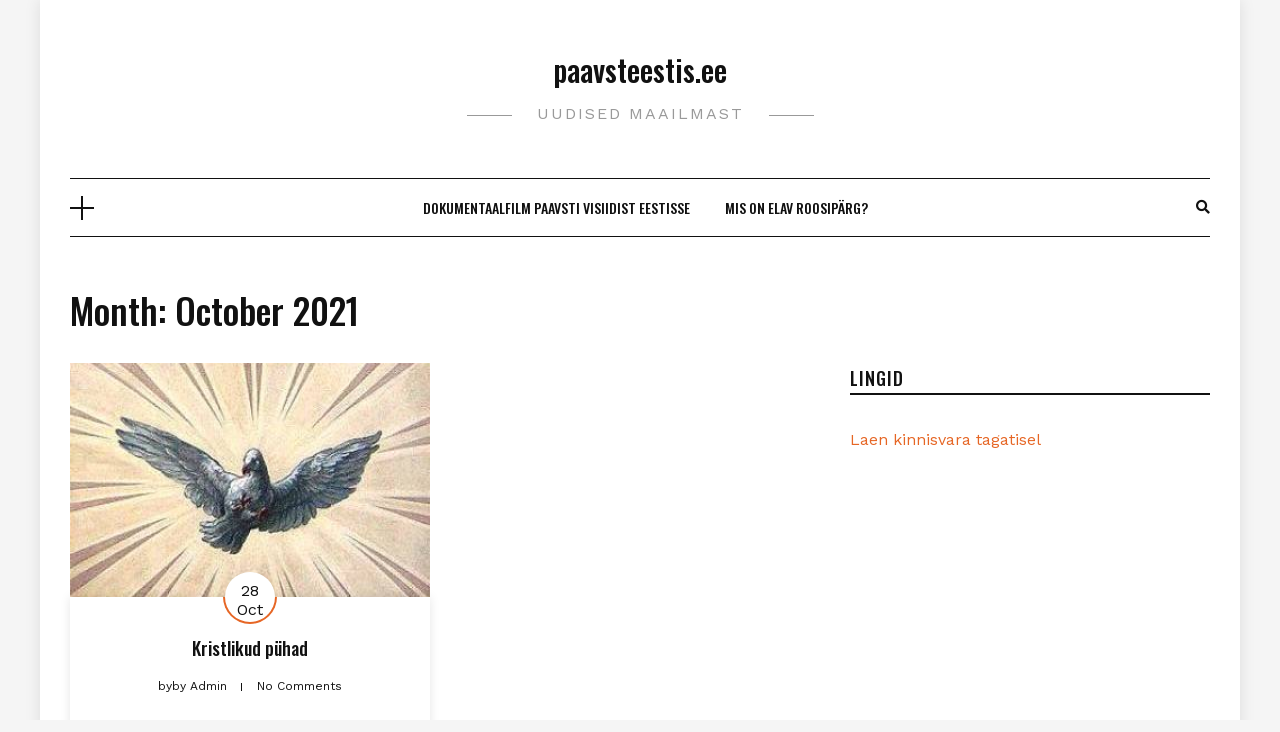

--- FILE ---
content_type: text/css
request_url: http://paavsteestis.ee/wp-content/themes/dosislite/style.css?ver=6.2.8
body_size: 9924
content:
/*
Theme Name: Dosislite
Theme URI: https://theme-xoda.com/downloads/dosislite-free-wordpress-blog-theme/
Author: Theme-Xoda
Author URI: http://theme-xoda.com/
Description: A Responsive WordPress Theme for Bloggers. FREE SUPPORT: http://theme-xoda.net and LIVE DEMO: http://dosislite.theme-xoda.net
Version: 1.2.5
License: GNU General Public License v2 or later
License URI: http://www.gnu.org/licenses/gpl-2.0.html
Text Domain: dosislite
Tags: custom-background, custom-logo, custom-menu, featured-images, threaded-comments, translation-ready,wide-blocks

This theme, like WordPress, is licensed under the GPL.
Use it to make something cool, have fun, and share what you've learned with others.

Dosislite is based on Underscores https://underscores.me/, (C) 2012-2017 Automattic, Inc.
Underscores is distributed under the terms of the GNU GPL v2 or later.

Normalizing styles have been helped along thanks to the fine work of
Nicolas Gallagher and Jonathan Neal https://necolas.github.io/normalize.css/
*/
/*--------------------------------------------------------------
>>> TABLE OF CONTENTS:
----------------------------------------------------------------
# STYLE GENERAL
# WordPress CORE
# HEADER
#MAINCONTAINER
	#Feature Post 
	#Blog
	#Widget
#FOOTER
#RESPONSIVE
--------------------------------------------------------------*/

html {
	line-height: 1.15; /* 1 */
	-webkit-text-size-adjust: 100%; /* 2 */
}

/* -----------------------
		STYLE GENERAL
-------------------------- */
body{
	font-family: 'Work Sans';
	font-size: 16px;
	color: #111;
	line-height: 1.85;
	background: #f5f5f5;
}
.main-wrapper-boxed{
	max-width: 1200px;
	margin: 0 auto;
	background-color: #fff;
	box-shadow: 0 0 15px rgba(0,0,0,0.1);
	overflow: hidden;
}
h1,h2,h3,h4,h5,h6{
	font-family: 'Oswald';
    color: #111;
	font-weight: 500;
    line-height: 1.3em;
    margin-bottom: 30px;
}
h1{
	font-size: 36px;
}
h2{
	font-size: 30px;
}
h3{
	font-size: 24px;
}
h4{
	font-size: 22px;
}
h5{
	font-size: 20px;
}
h6{
	font-size: 18px;
}
a{
	color: #E66625;
	-webkit-transition: all 0.3s ease 0s;
	-o-transition: all 0.3s ease 0s;
	transition: all 0.3s ease 0s;
}
a:hover, a:focus{
	text-decoration: none;
	color: #111;
}

p{margin-bottom: 25px;}
cite {
	font-size: 14px;
	color: #999;
}
img{
	max-width: 100%;
	height: auto;
}
address {
	font-style: italic;
}
ul,ol{margin: 0;}
ul ul, ol ol, ul ol, ol ul{padding-left: 30px;}
.dosislite-button, button, .button, input[type="submit"] {
	text-align: center;
	padding: 13px 25px;
	background: #E66625;
	font-weight: 500;
	color: #fff;
	display: inline-block;
	border: none;
	text-transform: uppercase;
	transition: all 0.3s ease 0s;
	font-size: 12px;
	letter-spacing: 2px;
	line-height: 24px;
	cursor: pointer;
}

.dosislite-button:hover, button:hover, .button:hover, input[type="submit"]:hover,
.dosislite-button:focus, button:focus, .button:focus, input[type="submit"]:focus{
	background: #111;
	color: #fff;
}
input[type="text"], input[type="email"], 
input[type="search"], input[type="password"],
input[type="tel"],textarea{
	border: 1px solid #ddd;
	background: #fff;
	padding: 12px 18px;
	line-height: 24px;
	color: #999;
	font-size: 15px;
}
select{
	border: 1px solid #ddd;
	padding: 12px 18px;
	line-height: 24px;
	color: #999;
	width: 100%;
	font-size: 15px;
	 -webkit-appearance: none; 
   -moz-appearance: none;
   appearance: none;
	background-color: transparent;
   background-image: url(assets/images/select.png);
   background-repeat: no-repeat;
   background-position: 95% center;
}
textarea{min-height: 150px;}
::-webkit-input-placeholder {
   color: inherit;
   opacity: 1;
}
:-moz-placeholder {
   color: inherit;
   opacity: 1;  
}
::-moz-placeholder {
   color: inherit;
   opacity: 1;  
}
:-ms-input-placeholder {  
   color: inherit;
   opacity: 1;  
}
iframe{
	max-width: 100%
}
abbr[data-original-title], abbr[title] {
	cursor: help;
	border-bottom: none;
}
/* Select chosen */
.chosen-container{
  width: 100%!important;
}
.chosen-container-single .chosen-single{
  box-shadow: none;
  -moz-box-shadow:none;
  -webkit-box-shadow:none;
  background: none;
  border-color: #ddd;
  border-radius: 3px;
  height: 40px;
  padding: 7px 15px;
  color: #888;
}
.chosen-container-active.chosen-with-drop .chosen-single{
  background: none;
  border-color: #ddd;
  box-shadow: none;
  -moz-box-shadow:none;
  -webkit-box-shadow:none;
  border-radius: 0;
  -moz-border-radius: 0;
  -webkit-border-radius: 0;
  -o-border-radius: 0;
}
.chosen-container-single .chosen-single div{width: 25px}
.chosen-container-single .chosen-single div b{
  background: none!important;
}
.chosen-container-single .chosen-single div b:after{
  content: "\f0d7";
  font-family: 'Font Awesome 5 Free';
  font-weight: 900;
  font-size: 14px;
  position: absolute;
  left: 50%;
  top: 50%;
  -webkit-transform: translateY(-50%) translateX(-50%);
  transform: translateY(-50%) translateX(-50%);
}
.chosen-container .chosen-drop{
  box-shadow: none;
  -moz-box-shadow:none;
  -webkit-box-shadow:none;
  background: #fff;
  border-color: #ddd;
  border-radius: 0;
}
.chosen-container-single .chosen-search input[type="text"]{border-color: #ddd;}
.chosen-container .chosen-results li{line-height: 24px;font-family: inherit;}
.chosen-container .chosen-results li.highlighted{
  background-image: none;
  background-color: #E66625;
}
/* Owl */
.owl-carousel .owl-nav button.owl-prev, 
.owl-carousel .owl-nav button.owl-next{
	position: absolute;
	top: 50%;
	-webkit-transform: translateY(-50%);
	transform: translateY(-50%);
	font-size: 36px;
	line-height: 45px;
	color: #fff;
	width: 40px;
	height: 40px;
	line-height: 40px;
	display: block;
	border-radius: 50%;
	text-align: center;
	background: #fff;
	font-size: 16px;
	color: #111;
	opacity: 0;
	-webkit-transition: all 0.3s ease 0s;
	-o-transition: all 0.3s ease 0s;
	transition: all 0.3s ease 0s;
}
.owl-carousel:hover .owl-nav button.owl-prev, 
.owl-carousel:hover .owl-nav button.owl-next{
	opacity: 1;
}
.owl-carousel .owl-nav button.owl-prev{left: 30px;}
.owl-carousel .owl-nav button.owl-next{right: 30px;}
.owl-carousel .owl-dots{
	text-align: center;
	margin-top: 15px;
	line-height: normal;
}
.owl-carousel .owl-dots .owl-dot{
	display: inline-block;
	width: 6px;
	height: 6px;
	background: #aaa;
	border-radius: 50%;
	margin: 0 4px;
}
.owl-carousel .owl-dots .owl-dot.active{
	background: #111;
}
/*-------------------------------*/
/*          WordPress CORE
/*-------------------------------*/
.sticky {
	position: relative;
}
.sticky .post-title:before{
	content: "\f08d";
	font-family: "Font Awesome 5 Free";
	color: #E66625;
	font-size: 16px;
	display: inline-block;
	margin-right: 10px;
	font-weight: 900;
}
.screen-reader-text {
  border: 0;
  clip: rect(1px, 1px, 1px, 1px);
  clip-path: inset(50%);
  height: 1px;
  margin: -1px;
  overflow: hidden;
  padding: 0;
  position: absolute !important;
  width: 1px;
  word-wrap: normal !important;
}
.screen-reader-text:focus {
	background-color: #f1f1f1;
	border-radius: 3px;
	box-shadow: 0 0 2px 2px rgba(0, 0, 0, 0.6);
	clip: auto !important;
	clip-path: none;
	color: #E66625;
	display: block;
	font-size: 14px;
	font-size: 0.875rem;
	font-weight: 700;
	height: auto;
	left: 5px;
	line-height: normal;
	padding: 15px 23px 14px;
	text-decoration: none;
	top: 5px;
	width: auto;
	z-index: 111100; /* Above WP toolbar. */
}

.gallery-caption {margin-top: 10px;margin-bottom: 0}

.bypostauthor{position: relative;}

.alignnone {
    margin: 5px 20px 20px 0;
}
.aligncenter, div.aligncenter {
	display: block;
	text-align: center;
	margin: 5px auto;
}
.alignright {
    float:right;
    margin: 5px 0 20px 20px;
}
.alignleft {
    float: left;
    margin: 5px 20px 20px 0;
}
.wp-caption {
    max-width: 100%;
    text-align: center;
}
.wp-caption.alignnone {
    margin: 5px 20px 20px 0;
}
.wp-caption.alignleft {
    margin: 5px 20px 20px 0;
}
.wp-caption.alignright {
    margin: 5px 0 20px 20px;
}
.wp-caption img {
    border: 0 none;
    height: auto;
    margin: 0;
    max-width: 100%;
    padding: 0;
    width: auto;
}
.wp-caption p.wp-caption-text {
  font-size: inherit;
  font-style:italic;
  color:inherit;
  line-height: 17px;
  margin: 8px 0 0;
}
table {
	border-collapse: collapse;
	margin-bottom: 1em;
    width: 100%;
}

table, td, th {
    border: 1px solid #ddd;
}
td, th {
    padding: 10px;
}
.widget_calendar td, .widget_calendar th {
    padding: 5px;
}
.fluid-width-video-wrapper {
	margin-bottom: 12px;
}
label{font-weight: normal;margin-bottom: 0;}
dt, dd {
  line-height: inherit;
}
dt {
    font-weight: bold;
    color: #111;
}
dd{
	margin: 0 15px 15px;
}
figure{margin: 0}
code {
	color: #111;
}
kbd {
	background-color: #111;
    color: #fff;
    border-radius: 0;
}
.wp-block-quote:not(.is-large):not(.is-style-large) {
	margin-bottom: 25px;
}
.wp-block-quote p{margin-bottom: 10px;}
blockquote, .wp-block-quote.is-large {
	color: #999;
	padding: 0;
	font-size: 18px;
	line-height: 30px;
	padding-left: 45px;
	position: relative;
}
.wp-block-quote.is-large, .wp-block-quote.is-style-large{
	padding-left: 45px;
}
.wp-block-quote:before, blockquote:before{
	content: "\f10d";
	font-family: 'Font Awesome 5 Free';
	font-weight: 900;
	position: absolute;
	left: 0;
	top: 4px;
	color: #ccc;
	font-size: 25px;
}
.wp-block-quote cite{
	margin-top: 0;
	color: #111;
}
.wp-block-quote cite:before{
	content: "";
	width: 20px;
	height: 1px;
	display: inline-block;
	background-color: #111;
	margin-right: 15px;
}
.wp-block-quote.is-large p, .wp-block-quote.is-large cite {
	font-size: 20px;
    font-style: normal;
}
.wp-block-pullquote {
	border-top: 4px solid #ddd;
	border-bottom: 4px solid #ddd;
	color: #111;
	padding: 2em 0;
	margin: 0 0 3em;
	text-align: center;
}
.wp-block-pullquote blockquote {
	border: none;
	margin: 1em;
}
.wp-block-separator:not(.is-style-wide):not(.is-style-dots) {
	max-width: 100px;
}
.wp-block-button__link{
	background: #111;
}
.wp-block-embed.alignfull iframe{width: 100%}
.post-content ul, .post-content ol,
.comment-text ul, .comment-text ol{margin-bottom: 20px;}
.post-content ul li, .post-content ol li,
.comment-text ul li, .comment-text ol li {
	padding: 5px 0;
}
.post-content ul ul, .post-content ol ol, .post-content ul ol, .post-content ol ul,
.comment-text ul ul, .comment-text ol ol, .comment-text ul ol, .comment-text ol ul{margin-bottom: 0}
.post-page-numbers{
	padding: 0 10px;
}


.wp-block-archives,.wp-block-categories{margin-bottom: 30px;}
.wp-block-archives li, .wp-block-categories li{
	list-style: none;
	padding-bottom: 10px;
	margin-bottom: 10px;
	border-bottom: 1px solid #eee;
}
.wp-block-archives li:last-child, .wp-block-categories li:last-child{
	border-bottom: none;
	padding-bottom: 0;
	margin-bottom: 0;
}
.wp-block-archives li a,.wp-block-categories li a{
	color: inherit;
}
.wp-block-archives li a:hover, .wp-block-categories li a:hover{color: #E66625}
.wp-block-archives ul.children ,.wp-block-categories ul.children{
	border-top: 1px solid #eee;
	padding-top: 10px;
	margin-top: 10px;
}
.wp-block-latest-posts > li > a{
	font-family: 'Oswald';
	color: #111;
	font-weight: 500;
	line-height: 1.3em;
	font-size: 15px;
}
.page-nav{
	clear: both;
}
.page-excerpt:after,
.page-excerpt:before{
	content: "";
	display: table;
	clear: both;
}
/*--------------------------
		HEADER
---------------------------*/
.dosislite-logo{
	padding: 50px 0;
	text-align: center;
}
.dosislite-logo h1,.dosislite-logo h2{margin: 0;}
.dosislite-logo .logo-img{display: block;}
.dosislite-logo img{
	max-width: 300px;
}
.logo-img + .site-title{
	margin-top: 15px;
}
.site-title{margin-bottom: 0}
.site-title a{color: inherit;}
.tagline{
	color: #999;
	display: inline-block;
	position: relative;
	text-transform: uppercase;
	letter-spacing: 2px;
	vertical-align: middle;
	margin-top: 10px;
	font-weight: normal;
}
.tagline:after,
.tagline:before{
	content: "";
	width: 45px;
	border-bottom: 1px solid;
	vertical-align: middle;
	display: inline-block;
}
.tagline:before{margin-right: 25px;}
.tagline:after{margin-left: 25px;}
.header-content{
	display: -webkit-flex;
	display: flex;
	-webkit-flex-wrap: wrap;
	flex-wrap: wrap;
	align-items: center;
	-webkit-align-items: center;
	border-top: 1px solid #111;
	border-bottom: 1px solid #111;
	position: relative;
	justify-content: space-between;
}
.header-content .navbar-col{
    display: -webkit-flex;
	display: flex;
	-webkit-flex-wrap: wrap;
	flex-wrap: wrap;
	align-items: center;
	-webkit-align-items: center;
	align-items: center;
}
.header-content .navbar-main{
	text-align: center;
}
.header-content.no_has_navbar .navbar-main{
	text-align: left;
}
.header-content.no_has_navbar .navbar-touch{
    display:none!important;
}
.header-content.no_has_navbar .navbar-left{
    display: none;
}
.navbar-touch{display: block;line-height: 0;}
.navbar-toggle{
	width: 30px;
	display: -webkit-flex;
	display: flex;
	-webkit-flex-wrap: wrap;
	flex-wrap: wrap;
	align-items: center;
	-webkit-align-items: center;
}
.navbar-toggle span{
	display: block;
	height: 2px;
	width: 24px;
	margin: 2px 0;
	background: #111;
}
.navbar-touch .navbar-toggle{
	width: 24px;
	height: 24px;
	display: inline-block;
	position: relative;
}
.navbar-touch .navbar-toggle span{
	margin-top: 11px;
	margin-bottom: 0px;
}
.navbar-touch .navbar-toggle span:after{
	content: "";
	display: inline-block;
	height: 24px;
	width: 2px;
	display: block;
	background: #111;
	position: absolute;
	left: 50%;
	top: 0;
	-webkit-transform: translateX(-50%);
	-ms-transform: translateX(-50%);
	-o-transform: translateX(-50%);
	transform: translateX(-50%);
}
.navbar-main ul,
.main-menu-vertical div.dosislite-main-menu > ul{padding: 0}
.main-menu-horizontal ul.dosislite-main-menu > li,
.main-menu-horizontal div.dosislite-main-menu > ul > li{
	display: inline-block;
	margin: 0 15px;
	margin-bottom: -1px;
}
.main-menu-horizontal ul.dosislite-main-menu > li:last-child,
.main-menu-horizontal div.dosislite-main-menu > ul > li:last-child{margin-right: 0}
.main-menu-horizontal ul.dosislite-main-menu > li:first-child,
.main-menu-horizontal div.dosislite-main-menu > ul > li:first-child{margin-left: 0}
.main-menu-horizontal ul.dosislite-main-menu > li > a,
.main-menu-horizontal div.dosislite-main-menu > ul > li >a{
	line-height: 58px;
    font-weight: 500;
    display: inline-block;
}
.dosislite-main-menu li{
	position: relative;
	list-style: none;
    font-size: 14px;
}
.main-menu-horizontal ul.dosislite-main-menu > li > a,
.main-menu-horizontal div.dosislite-main-menu > ul > li > a,
.main-menu-vertical .dosislite-main-menu li{
	font-family: Oswald;	
}
.main-menu-vertical .dosislite-main-menu ul.children,
.main-menu-vertical .dosislite-main-menu ul.sub-menu{
	display: none;
}
.main-menu-vertical div.dosislite-main-menu ul ul li,
.main-menu-vertical .dosislite-main-menu  .sub-menu li{font-size: 13px;}
.dosislite-main-menu li a{
	color: #111;
	text-transform: uppercase;
}
.dosislite-main-menu li a:hover,
.dosislite-main-menu li a:focus{
	color: #E66625;
}
.dosislite-main-menu li.menu-imp{
	background: #ef4848;
	padding: 0 6px;
}
.dosislite-main-menu li.menu-imp a,
.dosislite-main-menu li.menu-imp a:hover{color: #fff;}

.main-menu-horizontal .dosislite-main-menu .sub-menu,
.main-menu-horizontal div.dosislite-main-menu ul ul{
	position: absolute;
	left: 0px;
	top: 100%;
	min-width: 200px;
	background: #282828;
	z-index: 5;
	min-width: 250px;
	text-align: left;
	margin-top: 1px;
	padding: 20px 0;
	opacity: 0;
	-webkit-transition: all 0.3s ease-in-out;
	-o-transition: all 0.3s ease-in-out;
	transition: all 0.3s ease-in-out;
	visibility: hidden;
}
.main-menu-horizontal .dosislite-main-menu .is-hover > .sub-menu,
.main-menu-horizontal div.dosislite-main-menu ul .is-hover > ul,
.main-menu-horizontal .dosislite-main-menu .is-focus > .sub-menu,
.main-menu-horizontal div.dosislite-main-menu ul .is-focus > ul,
.main-menu-horizontal .dosislite-main-menu li:focus > .sub-menu{
	opacity: 1;
	visibility: visible;
}


.main-menu-horizontal .dosislite-main-menu .sub-menu li a,
.main-menu-horizontal div.dosislite-main-menu ul ul li a{
	color: #a0a0a0;
}
.main-menu-horizontal .dosislite-main-menu .sub-menu li a:hover,
.main-menu-horizontal div.dosislite-main-menu ul ul li a:hover{
	color: #fff;
}
.main-menu-horizontal .dosislite-main-menu .sub-menu .sub-menu,
.main-menu-horizontal div.dosislite-main-menu ul ul ul{
	left: 100%;
	top: -20px;
}
.dosislite-main-menu .sub-menu li a,
div.dosislite-main-menu ul ul li a{
	display: flex;
	display: -webkit-flex;
	flex-wrap: nowrap;
	-webkit-flex-wrap: nowrap;
	justify-content: space-between;
	margin: 0 20px;
	line-height: 35px;
	text-transform: none;
}
.dosislite-main-menu .sub-menu li:last-child a,
div.dosislite-main-menu ul ul li:last-child a{
	border-bottom: none;
}
.dosislite-main-menu .menu-item-has-children > a:after,
div.dosislite-main-menu .page_item_has_children > a:after{
	content: "\f107";
	font-family: 'Font Awesome 5 Free';
	opacity: 0.5;
	margin-left: 3px;
	font-weight: 900;
}
.dosislite-main-menu .sub-menu .menu-item-has-children > a:after,
div.dosislite-main-menu ul ul .page_item_has_children > a:after{
	content: "\f105";
}
/*Nav sidebar*/
.nav-siderbar,.dosislite-menu-touch{
	visibility: hidden;
	width: 330px;
	background: #fff;
	height: 100vh;
	-webkit-transform: translateX(-330px);
	-ms-transform: translateX(-330px);
	-o-transform: translateX(-330px);
	transform: translateX(-330px);
	position: fixed;
	top: 0;
	opacity: 0;
	-webkit-transition: all 0.5s ease 0s;
	-o-transition: all 0.5s ease 0s;
	transition: all 0.5s ease 0s;
	overflow-y: auto;
	padding: 0 20px 50px;
    z-index: 1;
}
.admin-bar .nav-siderbar,.admin-bar .dosislite-menu-touch{top: 32px;}
@media(max-width: 782px){
	.admin-bar .nav-siderbar,.admin-bar .dosislite-menu-touch{top: 46px;}
}

.open-navsidebar .nav-siderbar,
.open-menutouch .dosislite-menu-touch{
	-webkit-transform: translateX(0);
	-ms-transform: translateX(0);
	-o-transform: translateX(0);
	transform: translateX(0);
	visibility: visible;
	opacity: 1;
    z-index: 100;
}
.body-overlay{
    width: 100%;
	height: 100%;
	background: rgba(0,0,0,0.5);
	position: fixed;
	top: 0;
	left: 0;
    opacity: 0;
    z-index: -1;
}
.open-navsidebar .body-overlay,.open-menutouch .body-overlay{
    opacity: 1;
	z-index: 20;	
}
.nav-siderbar .logo-navbar, .dosislite-menu-touch .logo-navbar{
	padding: 15px 0;
	text-align: center;
	margin-bottom: 40px
}
.nav-siderbar .logo-navbar img, .dosislite-menu-touch .logo-navbar img{
	max-width: 70%
}
.dosislite-main-menu{padding: 0}
.main-menu-vertical .dosislite-main-menu li a{
	line-height: 40px;
	display: flex;
	display: -webkit-flex;
	justify-content: space-between;
	border-bottom: 1px solid #eee;
}
.main-menu-vertical .dosislite-main-menu .sub-menu li a{
	margin: 0;
}
.main-menu-vertical .dosislite-main-menu .menu-item-has-children > a .caret{
	width: 25px;
	text-align: right;
}
.main-menu-vertical .dosislite-main-menu .sub-menu{
	display: none;
}
.menu-touch{
    text-transform: uppercase;
    font-family: 'Oswald';
    color:#111;
    line-height: 58px;
    font-weight: bold;
    font-size: 14px;
}
/*Nav Search*/
.navbar-search{
	text-align: right;
	width: 100%;
	display: block;
	color: #111;
	font-size: 14px;
}
.nav-search-hear{
	position: absolute;
	z-index: -1;
	right: 0;
	top: 50%;
	-webkit-transform: translateY(-50%);
	-ms-transform: translateY(-50%);
	-o-transform: translateY(-50%);
	transform: translateY(-50%);
	padding: 5px 40px 5px 0;
	width: 0;
	-webkit-transition: all 0.5s ease 0;
	-o-transition: all 0.5s ease 0;
	transition: all 0.5s ease 0;
	opacity: 0;
	background: #fff;
}
.search-active .nav-search-hear{
	opacity: 1;
	width: 100%;
	z-index: 20;
}
.nav-search-hear .searchform input[type="text"]{
	border: none;
	padding-left: 0
}
.nav-search-hear .close-search{
	position: absolute;
	width: 35px;
	text-align: right;
	font-size: 14px;
	color: #111;
	right: 0;
	top: 50%;
	--webkit-transform: translateY(-50%);
	-ms-transform: translateY(-50%);
	-o-transform: translateY(-50%);
	transform: translateY(-50%);
	cursor: pointer;
}
.searchform input[type="text"]{
	width: 100%
}
/*----------------------------------------------------------------
						MAINCONTAINER
-----------------------------------------------------------------*/
.dosislite-primary{
	padding: 50px 0 70px;
}
.dosislite-title-section{
	text-transform: uppercase;
	border-bottom: 2px solid;
	line-height: 30px;
	letter-spacing: 1px;
	font-size: 18px;
}
.dosislite-pagination{
	margin-top: 20px;
}
.blog-list + .dosislite-pagination{margin-top: 70px}
.dosislite-pagination .nav-links .page-numbers{
	display: inline-block;
	width: 40px;
	height: 40px;
	line-height: 38px;
	text-align: center;
	color: #aaa;
	border: 1px solid;
	margin-right: 8px;
}
.dosislite-pagination .nav-links .page-numbers:hover,
.dosislite-pagination .nav-links .page-numbers.current{
	background: #E66625;
	color: #fff;
}
.dosislite-pagination .nav-links .page-numbers.dots{
	background: transparent;
	color: #aaa;
	border: none;
}
.page-content .page-image{
	margin-bottom: 40px;
}
.page-content .dosislite-social{
	border-top: 1px solid #eee;
	border-bottom: 1px solid #eee;
	padding: 10px 0;
}
.page-excerpt ul{margin-bottom: 25px}
.page-title{margin-bottom: 20px;}
.wpcf7-form .wpcf7-form-control{margin-bottom: 30px;}
/*----------------------------
		Feature Post 
------------------------------*/
.featured-posts-slider{margin-bottom: 50px;}
.item-post-feature{
	position: relative;
}
.item-post-feature .bg-img{
	background-repeat: no-repeat;
	background-position: center;
	background-size: cover;
	background-color: #f5f5f5;
}
.item-post-feature .bg-img:before{
	content: "";
	display: block;
	width: 100%;
	background: transparent;
	padding-top: 51.67%
}
.item-post-feature .post-info{
	position: absolute;
	width: 100%;
	text-align: center;
	top: 50%;
	-webkit-transform: translateY(-50%);
	-ms-transform: translateY(-50%);
	-o-transform: translateY(-50%);
	transform: translateY(-50%);
}
.item-post-feature .post-info .post-inner-info{
	background: rgba(0,0,0,0.5);
	color: #fff;
	padding: 20px 30px;
	text-align: center;
	max-width: 480px;
	margin: 0 auto;
	opacity: 0;
	-webkit-animation-duration: 0.7s;
	animation-duration: 0.7s;
	animation-delay: 0.4s;
	-webkit-animation-delay: 0.4s;
	-webkit-animation-fill-mode: both;
  	animation-fill-mode: both;
}
.owl-item.active .item-post-feature .post-info .post-inner-info{
	-webkit-animation-name: textslide;
	animation-name: textslide;
}
@-webkit-keyframes textslide{
	0%{
		opacity:0;
		-webkit-transform:translate3d(0,40px,0);
		transform:translate3d(0,40px,0);
	}
	100%{
		opacity:1;
		-webkit-transform:none;transform:none
	}
}
@-moz-keyframes textslide{
	0%{
		opacity:0;
		-webkit-transform:translate3d(0,40px,0);
		transform:translate3d(0,40px,0);
	}
	100%{
		opacity:1;
		-webkit-transform:none;transform:none
	}
}

@-o-keyframes textslide{
	0%{
		opacity:0;
		-webkit-transform:translate3d(0,40px,0);
		transform:translate3d(0,40px,0);
	}
	100%{
		opacity:1;
		-webkit-transform:none;transform:none
	}
}

@keyframes textslide{
	0%{
		opacity:0;
		-webkit-transform:translate3d(0,40px,0);
		transform:translate3d(0,40px,0);
	}
	100%{
		opacity:1;
		-webkit-transform:none;transform:none
	}
}
.post-title a{color: inherit;}
.post-title a:hover{color: #E66625}
.item-post-feature .post-info .post-title{
	font-size: 20px;
	margin-bottom: 10px;
	color: #fff;
	-webkit-animation-duration: 0.7s;
	animation-duration: 0.7s;
	animation-delay: 1s;
	-webkit-animation-delay: 1s;
	-webkit-animation-fill-mode: both;
  	animation-fill-mode: both;
}
.item-post-feature .post-info .post-cats{
	font-size: 12px;
	margin-bottom: 10px;
	color: #fff;
	-webkit-animation-duration: 0.7s;
	animation-duration: 0.7s;
	animation-delay: 0.8s;
	-webkit-animation-delay: 0.8s;
	-webkit-animation-fill-mode: both;
  	animation-fill-mode: both;
}
.item-post-feature .post-cats a:after{
	content: "";
	width: 5px;
	height: 5px;
	display: inline-block;
	border: 1px solid;
	-webkit-transform: rotate(45deg);
	transform: rotate(45deg);
	margin: 0 10px;
	vertical-align: middle;
}
.item-post-feature .post-cats a:last-child:after{display: none;}
.item-post-feature .post-cats a{
	color: inherit;
	background: transparent;
	padding: 0;
}
.item-post-feature .post-cats a:hover{color: #E66625;}
.item-post-feature .post-info .post-meta{
	-webkit-animation-duration: 0.7s;
	animation-duration: 0.7s;
	animation-delay: 1.2s;
	-webkit-animation-delay: 1.2s;
	-webkit-animation-fill-mode: both;
  	animation-fill-mode: both;
}
.owl-item.active .item-post-feature .post-info .post-meta,
.owl-item.active .item-post-feature .post-info .post-cats,
.owl-item.active .item-post-feature .post-info .post-title{
	-webkit-animation-name: textslide;
	animation-name: textslide;
}
.post-meta{vertical-align: middle;}
.post-meta > div{
	display: inline-block;
	font-size: 12px;
}
.post-meta > div:after{
	content: "";
	margin: 0 10px;
	display: inline-block;
	vertical-align: middle;
	width: 1px;
	height: 8px;
	border-left: 1px solid;
}
.post-meta > div:last-child:after{display: none;}
.post-meta .ath-post{text-transform: capitalize;}
.post-meta .ath-post span{text-transform: none;}
/*----------------------------
			Blog
------------------------------*/
.dosislite-blog .post{
	margin-bottom: 45px;
}
.dosislite-blog .post .post-inner{
	position: relative;
}
.dosislite-blog .post .readmore{margin-top: 25px;}
.dosislite-blog .post-inner:after,
.dosislite-blog .post-inner:before{
	content: "";
	display: table;
	clear: both;
}
.post-cats a{
	background: #E66625;
	padding: 0 10px;
	line-height: 20px;
	color: #fff;
}
.dosislite-blog .post-cats{
	margin-bottom: 15px;
}
.post-title{
    -ms-word-wrap: break-word;
    word-wrap: break-word;
}
.dosislite-blog .post-title{
	margin-bottom: 10px;
	font-size: 18px;
}
.dosislite-blog .post-meta{margin-bottom: 15px;}
.post-excerpt p:last-child{margin-bottom: 0}
.dosislite-blog .post .post-format{
	position: relative;
	-webkit-transition: all 0.3s ease 0s;
	-o-transition: all 0.3s ease 0s;
	transition: all 0.3s ease 0s;
}
.dosislite-blog .post .post-format a{
	display: block;
	background-position: center;
	background-size: cover;
	background-repeat: no-repeat;
}
.dosislite-blog .post .post-format a:after{
	content: "";
	display: block;
	width: 100%;
	padding-top: 65%;
}
.dosislite-blog .post.format-audio .post-format a:before,
.dosislite-blog .post.format-video .post-format a:before{
	font-family: 'Font Awesome 5 Free';
	font-weight: 900;
	width: 50px;
	height: 50px;
	line-height: 50px;
	text-align: center;
	display: block;
	background: rgba(0,0,0,0.5);
	position: absolute;
	left: 50%;
	top: 50%;
	border-radius: 50%;
	-webkit-transform: translate(-50%,-50%);
	-ms-transform: translate(-50%,-50%);
	-o-transform: translate(-50%,-50%);
	transform: translate(-50%,-50%);
	color: #fff;
}
.dosislite-blog .post.format-audio .post-format a:before{
	content: "\f001";
}
.dosislite-blog .post.format-video .post-format a:before{
	content: "\f04b";
}
.dosislite-blog .post .post-format:hover{
	-webkit-filter: grayscale(100%);
	filter: grayscale(100%);
}
.blog-grid .post .post-cats{display: none;}
.blog-grid .post-info{
	text-align: center;
	position: relative;
	background: #fff;
	padding: 40px 20px 30px;
	-webkit-box-shadow: 0 0 10px rgba(0,0,0,0.1);
	box-shadow: 0 0 10px rgba(0,0,0,0.1);
}
.blog-grid .date-post{
	width: 50px;
	height: 50px;
	display: block;
	background: #fff;
	-webkit-border-radius: 50%;
	-moz-border-radius: 50%;
	-ms-border-radius: 50%;
	-o-border-radius: 50%;
	border-radius: 50%;
	text-align: center;
	position: absolute;
	top: -25px;
	left: 50%;
	-webkit-transform: translateX(-50%);
	-ms-transform: translateX(-50%);
	-o-transform: translateX(-50%);
	transform: translateX(-50%);
	z-index: 2;
	padding: 9px 0;
	line-height: normal;
}
.blog-grid .date-post a{
	color: inherit;
	position: relative;
	z-index: 5;
}
.blog-grid .date-post:after{
	content: "";
	width: 54px;
	height: 27px;
	position: absolute;
	left: -2px;
	bottom: -2px;
	border-bottom-left-radius: 29px;
	border-bottom-right-radius: 29px;
	border:2px solid #E66625;
	border-top: none;
}
.date-post span{display: block;}
.post-format a{display: block;}
/*Blog List*/
.blog-list .post,
.blog-list .page{
	border-bottom: 1px solid #eee;
	margin-bottom: 30px;
	padding-bottom: 30px;
}
.blog-list .post:last-child{
	border-bottom: none;
	padding-bottom: 0;
	margin-bottom: 0;
}
.blog-list .post-format{
	width: 380px;
	margin-right: 30px;
	float: left;
}
.blog-list .post-info{
	overflow: hidden;
}
.blog-list .post-format a{
	background-position: center;
	background-repeat: no-repeat;
	background-size: cover;
}
.blog-list .post-format a:after{
	content: "";
	width: 100%;
	padding-top: 67%;
	display: block;
}
/*Single Post*/
.dosislite-single-post .post-heading{
	margin-bottom: 45px;
	text-align: center;
}
.dosislite-single-post .post-cats{margin-bottom: 10px;}
.dosislite-single-post .post-title{
	margin-bottom: 10px;
}
.dosislite-single-post .post-format{
	margin-bottom: 50px;
}
.dosislite-single-post .post-content:after,
.dosislite-single-post .post-content:before{
	content: "";
	display: table;
	clear: both;
}
.post-related .post-format,.dosislite-single-post .post-related .post-format{
	margin-bottom: 25px;
}
.dosislite-single-post .post-tags{margin-bottom: 15px;}
.dosislite-single-post .post-related{
	border-top: 1px solid #eee;
	padding-top: 45px;
	margin-top: 30px;
}
.dosislite-single-post .post-related .post-title{
	font-size: 18px;
	margin-bottom: 0;
}
/*Comment*/
.dosislite-single-post .comments-area{
	margin-top: 20px;
	border-top: 1px solid #eee;
	padding-top: 45px;
}
.comment-list {padding-left: 0}
.comment-list > li{
	list-style: none;
}
.comment-list .comment{
	overflow: hidden;
}
.comment-body{
	overflow: hidden;
	margin-bottom: 35px;
}
.comment-body .comment-author{
	float: left;
	margin-right: 20px;
	max-width: 85px;
}
.comment-body .comment-content{
	overflow-y: hidden;
}
.comment-content .author-name {
	font-size: 14px;
	margin: 0;
	display: inline-block;
}
.comment-content .date-comment {
	display: inline-block;
	color: #999;
	margin-left: 15px;
	font-size: 12px;
}
.reply {
	float: right;
	color: #111;
}
.reply a{color: inherit;}
.date-comment a{color: inherit;}
.comment-text {
	margin-top: 10px;
}
.comment-text p:last-child{margin-bottom: 0}
.comment-list ol.children{list-style: none;}

.comment-respond{
	margin-top: 30px;
	padding-top: 45px;
	border-top: 1px solid #eee;
}
.logged-in-as{margin-bottom: 10px;}
.comment-form .input-form,
.comment-form .textarea-form{
	margin-bottom: 30px;
	width: 100%;
}
.comment-form-cookies-consent input[type="checkbox"]{
	margin-right: 10px;
	vertical-align: middle;
}
/*--------------------------
		Widget
----------------------------*/
.main-content .widget{margin-bottom: 0;}
.widget{margin-bottom: 50px;}
.widget-title {
	text-transform: uppercase;
	border-bottom: 2px solid;
	line-height: 30px;
	letter-spacing: 1px;
	font-size: 18px;
}
.widget ul{
	padding-left: 0
}
.widget ul ul,.widget ol ol,.widget ul ol,.widget ol ul{
	padding-left: 20px;
}
.widget ul li{
	list-style: none;
	padding-bottom: 10px;
	margin-bottom: 10px;
	border-bottom: 1px solid #eee;
}
.widget ul li:last-child{
	border-bottom: none;
	padding-bottom: 0;
	margin-bottom: 0;
}
.widget ul li a{color: inherit;}
.widget ul li a:hover{color: #E66625;}
/*Widget Post*/
.dosislite-post-widget .post-title{margin-bottom: 0}
.dosislite-post-widget .date-post{font-size: 12px;margin-top: 5px;}
.list-post-thumb .post-title{
	font-size: 16px;
}
.dosislite-post-widget.list .list-post-thumb .post-item{
	overflow: hidden;
	margin-bottom: 15px;
	padding-bottom: 15px;
	border-bottom: 1px solid #eee;
}
.dosislite-post-widget.list .list-post-thumb .post-item:last-child{
	border-bottom: none;
	padding-bottom: 0;
	margin-bottom: 0
}
.dosislite-post-widget.list .list-post-thumb .post-format{
	float: left;
	width: 120px;
	margin-right: 20px;
}
.nav-siderbar .dosislite-post-widget.list .list-post-thumb .post-format{
    width: 110px;
}
.dosislite-post-widget.list .list-post-thumb .post-info{
    overflow:hidden;
}
.dosislite-post-widget.slide .post-item{
	position: relative;
}
.dosislite-post-widget.slide .post-item:after{
	content: "";
	width: 100%;
	height: 100%;
	position: absolute;
	left: 0;
	top: 0;
	background: rgba(0,0,0,0.1);
	-webkit-transition: all 0.3s ease 0s;
	-o-transition: all 0.3s ease 0s;
	transition: all 0.3s ease 0s;
}
.dosislite-post-widget.slide .post-item:hover:after{
	background: rgba(0,0,0,0.3);
}
.dosislite-post-widget.slide .post-item .post-format{
	background-repeat: no-repeat;
	background-size: cover;
	background-position: center;
}
.dosislite-post-widget.slide .post-item .post-format:before{
	content: "";
	display: block;
	width: 100%;
	padding-top: 115%;
}
.dosislite-post-widget.slide .post-item .post-info{
	position: absolute;
	padding: 0 20px;
	width: 100%;
	top: 50%;
	-webkit-transform: translateY(-50%);
	-ms-transform: translateY(-50%);
	-o-transform: translateY(-50%);
	transform: translateY(-50%);
	text-align: center;
	z-index: 2;
}
.dosislite-post-widget.slide .post-item .post-cats{
	margin-bottom: 10px;
}
.dosislite-post-widget.slide .post-item .post-title{
	color: #fff;
	font-size: 22px;
	margin-bottom: 10px;
}
.dosislite-post-widget.slide .post-item .post-meta{color: #fff;}
.dosislite-post-widget.grid .item-post-first{
	position: relative;
}
.dosislite-post-widget.grid .item-post-first .post-format{margin-bottom: 0}
.dosislite-post-widget.grid .item-post-first .post-info{
	position: absolute;
	width: 100%;
	left: 0;
	bottom: 0;
	padding: 15px 20px;
	background: rgba(0,0,0,0.5);
}
.dosislite-post-widget.grid .item-post-first .post-title{
	font-size: 16px;
	color: #fff;
}
.dosislite-post-widget.grid .grid-post-thumb .row{
	margin: 0 -10px;
}
.dosislite-post-widget.grid .grid-post-thumb .col-sm-6{
	padding: 0 10px;
	margin-top: 20px;
}
.dosislite-post-widget.grid .grid-post-thumb .post-format{margin-bottom: 10px;}
.dosislite-post-widget.grid .grid-post-thumb .post-title{
	font-size: 14px;
}
/*Instagram*/
.instagram-pics{
	overflow: hidden;
	margin: 0 -5px;
}
.instagram-pics li{
	float: left;
	width: 50%;
	padding: 5px;
}
.widget.null-instagram-feed ul li{
	border-bottom: none;
	padding-bottom: 0;
	margin-bottom: 0;
}
/*Tag Cloud*/
.tagcloud a{
	display: inline-block;
	font-size: 14px!important;
	border: 1px solid #eee;
	padding: 5px 15px;
	margin: 0 3px 10px;
	color: inherit;
}
.tagcloud a:hover{
	background: #E66625;
	border-color: #E66625;
	color: #fff;
}
/*Newsletter*/
.dosislite-newsletter label{
    margin-bottom: 30px;
}
.form-newsletter input[type="email"]{
    width: calc(100% - 50px);
    width: -webkit-calc(100% - 50px);
    float:left;
}
.form-newsletter button{
    font-size: 0;
    color: transparent;
    padding: 0;
    position:relative;
    width:50px;
    line-height:50px;
    background:#111;
}
.form-newsletter button:after{
    content: "\f30b";
    font-family:'Font Awesome 5 Free';
    font-size:18px;
    color:#fff;
    font-weight:900;
    position: absolute;
    left:0;
    top:0;
    width:100%;
    height:100%;
}
.widget_nav_menu ul li{
    font-family: 'Oswald';
    border-bottom: none;
    padding: 0;
    margin:0;
}
.widget_nav_menu ul li a{
    border-bottom: 1px solid #eee;
    display: block;
    line-height:40px;
    color:#111;
}
.widget_nav_menu .menu > li > a{
    text-transform: uppercase;
}
.widget_archive ul li,
.widget_categories ul li.cat-item,
.widget_pages ul li.page_item,
.widget_meta ul li,
.widget_recent_entries ul li{
    text-transform:uppercase;
    font-family:'Oswald';
    font-size: 14px;
    color: #111;
} 
/*Nav sidebar*/
.nav-siderbar .widget{
    margin-top: 50px;
    font-size:14px;
}

/*-------------------------------
		FOOTER
-------------------------------*/
.logo-footer .text-logo {
	color: #fff;
	margin: 0;
}
.footer-ins .widget{margin-bottom: 0;}
.footer-ins .instagram-pics{margin: 0}
.footer-ins .instagram-pics li{
	width: 16.6667%;
	padding: 0;
}
.main-footer{
	background: #111;
	text-align: center;
	padding: 70px 0;
    color: #888;
}
.logo-footer img {
	max-width: 260px;
	display: block;
	margin: 0 auto
}
.copyright{font-size: 14px;margin-top: 30px;}
.share-title {
	text-transform: uppercase;
	margin-right: 10px;
	font-family: Oswald;
	color: #111;
}
.dosislite-social a{
	display: inline-block;
	color: inherit;
	color: #111;
	margin: 0 5px;
}
.dosislite-social a:hover{
	color: #E66625;
}
.footer-social{margin-top: 15px;}
.footer-social a{
	margin: 0 10px;
	font-size: 16px;
	color: inherit;
}
.footer-social a:hover{
	color: #fff;
}
/*-----------------------------
		RESPONSIVE
-----------------------------*/
@media(min-width: 1200px){
	.container {
		max-width: 1170px;
	}
}
@media (min-width: 992px) and (max-width: 1199.98px){}
@media(max-width: 991.98px){
	.sidebar{
		margin-top: 50px;
	}
	.dosislite-post-widget.slide .post-item .post-format::before{padding-top: 60%}
	.nav-main.main-menu-horizontal{display: none;}
	.header-content.no_has_navbar .navbar-main{display: none;}
	.navbar-search,.menu-touch{
		display: inline-block;
		vertical-align: middle;
	}

	.navbar-search{width: 25px;}
	.nav-search-hear .searchform input[type="text"]{padding: 8px 15px;}
	.header-content{padding: 10px 0}
	.no_has_navbar.header-content .navbar-col.navbar-end{
		justify-content: space-between;
		width: 100%;
	}
}
@media (min-width: 768px) and (max-width: 991.98px){
	.dosislite-logo{padding: 35px;}
	.dosislite-logo img{max-width: 230px}
	.items-slide .item-post-feature.item-first{
		width: 100%;
		border-right: none;
		border-bottom: 10px solid transparent;
	}
	.items-slide .item-post-feature{
		width: 50%;
		border-bottom: none;
		border-right: 5px solid transparent;
	}
	.items-slide .item-post-feature:last-child{
		border-top: none;
		border-right: none;
		border-left: 5px solid transparent;
	}
	.item-post-feature .bg-img::before{padding-top: 64%}
}
@media(max-width: 767.98px){
	.dosislite-logo img{max-width: 160px}
	.dosislite-logo{padding: 25px 0}
	.items-slide .item-post-feature.item-first .post-title{font-size: 18px;}
	.items-slide .item-post-feature.item-first{
		width: 100%;
		border-right: none;
		border-bottom: 10px solid transparent;
	}
	.items-slide .item-post-feature{
		width: 100%;
		border-bottom: 10px solid transparent;
	}
	.items-slide .item-post-feature:last-child{
		border-top: none;
	}
}
@media (min-width: 576px) and (max-width: 767.98px){}
@media (max-width: 575.98px) {
    .nav-siderbar,.dosislite-menu-touch{width:280px;}
    .comment-body .comment-author{width: 70px;margin-right: 15px}
    .comment-content .date-comment{display: block;margin-left: 0}
    .reply{float: none;}
}